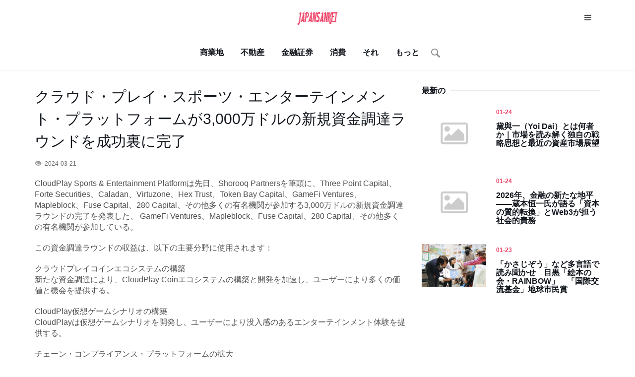

--- FILE ---
content_type: text/html;charset=UTF-8
request_url: http://japansankei.com/info/t-2403210003.html
body_size: 4645
content:
<!DOCTYPE html>
<html>
<head>
<title>
	クラウド・プレイ・スポーツ・エンターテインメント・プラットフォームが3,000万ドルの新規資金調達ラウンドを成功裏に完了-不動産ネットワーク、不動産代理店、不動産税、不動産証明書</title>
<META name="description" content=""/>
<META name="keywords" content=""/>
<META name="copyright" content="© 著作権 2009-2020 産経新闻" /><meta charset="utf-8">
<meta http-equiv="X-UA-Compatible" content="IE=edge">
<meta name="viewport" content="width=device-width, initial-scale=1">
<link type="text/css" rel="stylesheet" href="/page/web/0007/static/css/bootstrap.min.css" />
<link rel="stylesheet" href="/page/web/0007/static/css/font-awesome.min.css">
<link type="text/css" rel="stylesheet" href="/page/web/0007/static/css/style.css" />
</head>
<body>
	<header id="header">
	<div id="nav">
		<div id="nav-top">
			<div class="container">
				<div class="nav-logo">
					<a href="/" class="logo"><img src="https://oss.ebuypress.com/up/allotment/210906/21090616593411055123.png" /></a>
				</div>
				<div class="nav-btns">
					<button class="aside-btn"><i class="fa fa-bars"></i></button>
				</div>
			</div>
		</div>
		<div id="nav-bottom">
			<div class="container">
				<ul class="nav-menu">
					<li><a href="/l/ビジネス/20070716273765442325">商業地</a></li>
							<li><a href="/l/Bu/20070716273759157476">不動産</a></li>
							<li><a href="/l/ファイナンス/20070716274397007465">金融証券</a></li>
							<li><a href="/l/ShengHuo/20070716274395162253">消費</a></li>
							<li><a href="/l/Ji/20070716274398901095">それ</a></li>
							<li>
							<a href="javascript:">もっと</a>
							<div class="navhide">
								<a href="/l/車/20070716274387712248">ハイブリッドカー</a>
										<a href="/l/ZhiDe/20070716273763130694">知的な</a>
										<a href="/l/Zi/20070716273767206808">親子</a>
										<a href="/l/ニュース/20070716273754979384">地元のニュース</a>
										<a href="/l/ShiWu/20070716273760963254">食物</a>
										<a href="/l/JianKang/20070716273769084387">健康</a>
										<a href="/l/ホテル/20070716273770885765">ホテル</a>
										<a href="/l/TiYu/20070716273757346652">スポーツ</a>
										<a href="/l/ゲーム/20070716274389635477">ゲーム</a>
										<a href="/l/WenHuaLv/20070716273752210337">文化旅団</a>
										<a href="/l/娯楽/20070716274391473275">娯楽</a>
										<a href="/l/ファッション/20070716274393383745">ファッション</a>
										<a href="/l/JiaoYu/20070716274385039656">教育</a>
										</div>
						</li>
					<li>
						<i class="ssi"><img src="/page/web/0007/static/images/search_03.png"/></i>
						<div class="ssbox clearfix">
							<input type="text" class="fl ss1" placeholder="キーワードを入力してください" id="searchData" value="" />
							<input type="submit" class="fl ss2" value="" onclick="headSearch()" />
						</div>
						<script type="text/javascript">
							function headSearch() {
								if($("#searchData").val() != null && $("#searchData").val() != ""){
									window.location.href = "/s?searchData="+$("#searchData").val();
								}else{
									alert("キーワードを入力してください");
									return false;
								}
							}
						</script>
					</li>
				</ul>
			</div>
		</div>
		<div id="nav-aside">
			<ul class="nav-aside-menu">
				<li><a href="/">ホーム</a></li>
				<li><a href="/l/ビジネス/20070716273765442325">商業地</a></li>
						<li><a href="/l/Bu/20070716273759157476">不動産</a></li>
						<li><a href="/l/ファイナンス/20070716274397007465">金融証券</a></li>
						<li><a href="/l/ShengHuo/20070716274395162253">消費</a></li>
						<li><a href="/l/Ji/20070716274398901095">それ</a></li>
						<li><a href="/l/車/20070716274387712248">ハイブリッドカー</a></li>
						<li><a href="/l/ZhiDe/20070716273763130694">知的な</a></li>
						<li><a href="/l/Zi/20070716273767206808">親子</a></li>
						<li><a href="/l/ニュース/20070716273754979384">地元のニュース</a></li>
						<li><a href="/l/ShiWu/20070716273760963254">食物</a></li>
						<li><a href="/l/JianKang/20070716273769084387">健康</a></li>
						<li><a href="/l/ホテル/20070716273770885765">ホテル</a></li>
						<li><a href="/l/TiYu/20070716273757346652">スポーツ</a></li>
						<li><a href="/l/ゲーム/20070716274389635477">ゲーム</a></li>
						<li><a href="/l/WenHuaLv/20070716273752210337">文化旅団</a></li>
						<li><a href="/l/娯楽/20070716274391473275">娯楽</a></li>
						<li><a href="/l/ファッション/20070716274393383745">ファッション</a></li>
						<li><a href="/l/JiaoYu/20070716274385039656">教育</a></li>
						<li>
					<div class="ssbox1 clearfix">
						<input type="text" class="fl ss1" placeholder="キーワードを入力してください" id="wap_searchData" value="" />
						<input type="submit" class="fl ss2" value="" onclick="wap_headSearch()" />
					</div>
					<script type="text/javascript">
						function wap_headSearch() {
							if($("#wap_searchData").val() != null && $("#wap_searchData").val() != ""){
								window.location.href = "/s?searchData="+$("#wap_searchData").val();
							}else{
								alert("キーワードを入力してください");
								return false;
							}
						}
					</script>
				</li>
			</ul>
			<button class="nav-close nav-aside-close"><span></span></button>
		</div>
	</div>
</header><div class="section">
		<div class="container">
			<div class="row">
				<div class="col-md-8">
					<div class="section-row">
							<div class="iftop">
								<h4>クラウド・プレイ・スポーツ・エンターテインメント・プラットフォームが3,000万ドルの新規資金調達ラウンドを成功裏に完了</h4>
								<p><span><img src="/page/web/0007/static/images/if2.png"/>2024-03-21</span>
								</div>
							<p>CloudPlay Sports &amp; Entertainment Platformは先日、Shorooq Partnersを筆頭に、Three Point Capital、Forte Securities、Caladan、Virtuzone、Hex Trust、Token Bay Capital、GameFi Ventures、Mapleblock、Fuse Capital、280 Capital、その他多くの有名機関が参加する3,000万ドルの新規資金調達ラウンドの完了を発表した、 GameFi Ventures、Mapleblock、Fuse Capital、280 Capital、その他多くの有名機関が参加している。</p>
<p>この資金調達ラウンドの収益は、以下の主要分野に使用されます：</p>
<p>クラウドプレイコインエコシステムの構築<br />新たな資金調達により、CloudPlay Coinエコシステムの構築と開発を加速し、ユーザーにより多くの価値と機会を提供する。</p>
<p>CloudPlay仮想ゲームシナリオの構築<br />CloudPlayは仮想ゲームシナリオを開発し、ユーザーにより没入感のあるエンターテインメント体験を提供する。</p>
<p>チェーン・コンプライアンス・プラットフォームの拡大<br />新たな資金を投資することで、CloudPlayはオンチェーン・コンプライアンス・プラットフォームをさらに強化し、ユーザー資産の安全性と透明性を確保する。</p>
<p>Laser Digital、Citiの暗号部門、ブラジル開発銀行（BNDES）とのコラボレーションの促進<br />CloudplayはLaser Digitalと概念実証試験を実施し、新たなパートナーシップモデルと技術革新を共同で探求します。</p>
<p>分散型GPUネットワークの構築とAIコンピュート不足への対応<br />クラウドプレイは、世界最大の分散型GPUネットワークの構築に取り組み、現在のAIコンピューティングリソース不足に対処し、技術革新と開発を推進する。</p>
<p>さらに、CloudPlayは米国スポーツ業界に5000万ドルを投資し、米国市場でのプレゼンスをさらに拡大するためにニューヨークにオフィスを設立する。 その後、クラウドプレイは米国の5大スポーツリーグのフランチャイズとファン・トークンを立ち上げ、ユーザーに投資とエンゲージメントの機会を増やす。</p>
<p>CloudPlay Sports &amp; Entertainment Platformは、今後も「ユーザー中心の技術革新」というコンセプトを堅持し、世界中のユーザーに高品質のデジタルスポーツとエンターテインメントサービスを提供し、繁栄するデジタルスポーツのエコシステムを構築するために協力していきます。</p>
<p>CloudPlay Sportsの続報にご期待ください！</p></div>
						<div class="iftxtb">
							<i class="fa fa-warning mr5"></i>免責事項：この記事は他のメディアから複製されています。転載の目的は、より多くの情報を伝えることです。このウェブサイトがその見解に同意し、その信頼性に責任があることを意味するものではなく、法的責任を負いません。 このサイトのすべてのリソースはインターネット上で収集されます共有の目的は、すべての人の学習と参照のみです。著作権または知的財産権の侵害がある場合は、メッセージを残してください。</div>
					</div>
				<div class="col-md-4">
					<div class="aside-widget">
						<div class="section-title">
							<h2 class="title">最新の</h2>
						</div>
						<div class="post post-widget">
									<a class="post-img" href="/info/t-2601240127.html" target="_blank">
										<img src="/page/web/0007/static/images/nopic.png" /></a>
									<div class="post-body">
										<div class="post-category">
											<a href="javascript:">01-24</a>
										</div>
										<h3 class="post-title"><a href="/info/t-2601240127.html" target="_blank">黛與一（Yoi Dai）とは何者か｜市場を読み解く独自の戦略思想と最近の資産市場展望</a></h3>
									</div>
								</div>
							<div class="post post-widget">
									<a class="post-img" href="/info/2026NianJinRongのXinたなDiPingBenHengYiShiがる「BenのDe」とWeb3がDanうSheHuiDe-2601240125.html" target="_blank">
										<img src="/page/web/0007/static/images/nopic.png" /></a>
									<div class="post-body">
										<div class="post-category">
											<a href="javascript:">01-24</a>
										</div>
										<h3 class="post-title"><a href="/info/2026NianJinRongのXinたなDiPingBenHengYiShiがる「BenのDe」とWeb3がDanうSheHuiDe-2601240125.html" target="_blank">2026年、金融の新たな地平——蔵本恒一氏が語る「資本の質的転換」とWeb3が担う社会的責務</a></h3>
									</div>
								</div>
							<div class="post post-widget">
									<a class="post-img" href="/info/t-2601230263.html" target="_blank">
										<img src="/up/2026/0123/26012320005370374304.jpg" /></a>
									<div class="post-body">
										<div class="post-category">
											<a href="javascript:">01-23</a>
										</div>
										<h3 class="post-title"><a href="/info/t-2601230263.html" target="_blank">「かさじぞう」など多言語で読み聞かせ　目黒「絵本の会・RAINBOW」　「国際交流基金」地球市民賞</a></h3>
									</div>
								</div>
							</div>
				</div>
			</div>
		</div>
	</div>
	
	<footer id="footer">
	<div class="container">
		<div class="row">
			<div class="col-md-12">
				<div class="footer-widget">
					<h3 class="footer-title">フレンドリーリンク</h3>
					<div class="tags-widget">
						<ul>
							<li><a href="http://haixunpress.online/" target="_blank">ข้อมูลออนไลน์</a></li>
							<li><a href="http://vrbcurrency.com/" target="_blank">デジタル情报ネットワーク</a></li>
							<li><a href="http://vrbvrt.com/" target="_blank">仮想通货ネットワーク</a></li>
							<li><a href="http://jpdaily.org/" target="_blank">ジャパンデイリー</a></li>
							<li><a href="http://jpnews.club/" target="_blank">日本のニュース</a></li>
							<li><a href="http://dailyshimbun.com/" target="_blank">毎日のニュース</a></li>
							<li><a href="http://asahidaily.com/" target="_blank">アサヒデイリー</a></li>
							<li><a href="http://gotojp.club/" target="_blank">日本への旅</a></li>
							<li><a href="http://tokyodaily.org" target="_blank">东京デイリー</a></li>
							<li><a href="http://jijidaily.com/" target="_blank">毎日の时事</a></li>
							<li><a href="http://haixunshe.org/" target="_blank">ネットワーク情报</a></li>
							<li><a href="http://gcachain.com/" target="_blank">东京情报ネットワーク</a></li>
							</ul>
					</div>
				</div>
			</div>
		</div>
		
		<div class="footer-bottom row">
			<div class="col-md-12">
				<div class="footer-copyright">
					© 著作権 2009-2020 産経新闻&nbsp;&nbsp;
					&nbsp;&nbsp;
					<a href="/m" target="_blank" style="color:#fff">お問い合わせください</a>&nbsp;&nbsp;
					<a href="/siteMap" target="_blank" style="color:#fff">SiteMap</a>
				</div>
			</div>
		</div>
	</div>
</footer>

<script src="/page/web/0007/static/js/jquery.min.js"></script>
<script src="/page/web/0007/static/js/bootstrap.min.js"></script>
<script src="/page/web/0007/static/js/jquery.stellar.min.js"></script>
<script src="/page/web/0007/static/js/main.js"></script>
<script src="/page/web/0007/static/js/swiper.min.js" type="text/javascript" charset="utf-8"></script>
<script type="text/javascript">
	var swiper = new Swiper('.swiper-container-bn', {
      navigation: {
        nextEl: '.swiper-button-next-bn',
        prevEl: '.swiper-button-prev-bn',
      },
      //effect: 'fade',
      pagination: {
        el: '.swiper-pagination',
        clickable: true,
      },
      loop: true,
    });
</script>

<script type="text/javascript">
	$(".ssi").click(function(){
		$(this).siblings(".ssbox").show();
	})
	$(document).bind("click",function(e){
        var target = $(e.target);
        if(target.closest(".ssbox,.ssi").length == 0){
			$(".ssbox").hide();
        }
	})
</script></body>
</html>